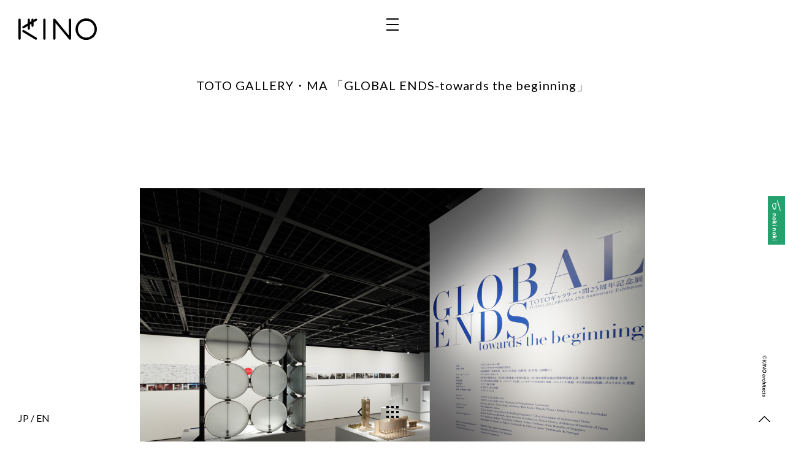

--- FILE ---
content_type: text/html; charset=UTF-8
request_url: https://www.kinoarchitects.com/en/works/8_globalend/
body_size: 2544
content:
<?xml version="1.0" encoding="UTF-8"?><!DOCTYPE html>
<html lang="en">
<head>
<meta charset="utf-8">
<meta http-equiv="X-UA-Compatible" content="IE=edge">
<script type="text/javascript">
if((navigator.userAgent.indexOf('iPhone') > 0) || navigator.userAgent.indexOf('iPod') > 0 || (navigator.userAgent.indexOf('Android') > 0 && navigator.userAgent.indexOf('Mobile') > 0)){
	document.write('<meta name="viewport" content="width=device-width,initial-scale=1.0,shrink-to-fit=no">');
} else {
	document.write('<meta name="viewport" content="width=1200">');
}
</script>
<meta name="robots" content="index,follow">
<meta name="keywords" content="Msahiro Kinoshita,Msahiro Kinoshita Architectural design office,KINO architects,Architecture,Design,Interior,Optimisation,">
<meta name="description" content="KINO architects is a first-class architect office based in Tokyo and Kyoto, centered on architect Masahiro Kinoshita. Based on the concept of &quot;optimizing architecture&quot;, we supervise the design of hotels, nursery schools, apartment houses, offices, showrooms, etc.">
<title>TOTO GALLERY・MA 「GLOBAL ENDS-towards the beginning」 | WORKS | KINO architects</title>
<!-- open graph protocol -->
<meta property="og:title" content="TOTO GALLERY・MA 「GLOBAL ENDS-towards the beginning」 | WORKS | KINO architects">
<meta property="og:type" content="article">
<meta property="og:description"  content="KINO architects is a first-class architect office based in Tokyo and Kyoto, centered on architect Masahiro Kinoshita. Based on the concept of &quot;optimizing architecture&quot;, we supervise the design of hotels, nursery schools, apartment houses, offices, showrooms, etc.">
<meta property="og:url" content="https://www.kinoarchitects.com/en/works/8_globalend/">
<meta property="og:site_name" content="KINO architects">
<meta property="og:image" content="https://www.kinoarchitects.com/wp-content/uploads/2020/02/08_04.jpg">
<meta name="twitter:card" content="summary_large_image">
<!-- icon -->
<link rel="shortcut icon" href="/favicon.ico">
<link rel="apple-touch-icon-precomposed" href="/apple-touch-icon.png">
<!-- CSS -->
<link rel="stylesheet" type="text/css" href="/common/en/css/import.css?240507">
<link rel='stylesheet' href='https://fonts.googleapis.com/css?family=Lato' type='text/css'>
<link rel='stylesheet' href='https://fonts.googleapis.com/css?family=Raleway' type='text/css'>
<link rel="stylesheet" href="https://use.fontawesome.com/releases/v5.2.0/css/all.css" integrity="sha384-hWVjflwFxL6sNzntih27bfxkr27PmbbK/iSvJ+a4+0owXq79v+lsFkW54bOGbiDQ" crossorigin="anonymous">
<!-- Javascript -->
<!--<script type="text/javascript" src="/common/en/js/jquery-1.11.3.min.js"></script>-->
<script src="//ajax.googleapis.com/ajax/libs/jquery/1.12.4/jquery.min.js"></script>
<script async type="text/javascript" src="/common/en/js/scrollsmoothly.js"></script>
<script type="text/javascript" src="/common/en/js/com.js?251003"></script>
<!--[if lt IE 9]>
<script type="text/javascript" src="/common/en/js/html5shiv.js"></script>
<script type="text/javascript" src="/common/en/js/IE9.js"></script>
<![endif]-->
<!-- lang -->
<link rel="alternate" hreflang="en-gb" href="https://www.kinoarchitects.com/en/works/">
<link rel="alternate" hreflang="en-us" href="https://www.kinoarchitects.com/en/works/">
<link rel="alternate" hreflang="en" href="https://www.kinoarchitects.com/en/works/">
<link rel="alternate" hreflang="ja" href="https://www.kinoarchitects.com/works/">
<link rel="alternate" hreflang="x-default" href="https://www.kinoarchitects.com/works/">
</head>
<body id="TOP" class="transition">
<header>
	<h1><a href="/en/"><img src="/common/en/images/h1.svg" alt="KINO"></a></h1>
	<div class="nav_btn"><img src="/common/en/images/nav_btn.png" width="20" height="20" alt="MENU"></div>
	<nav>
		<ul class="a_white">
			<li><a href="/en/">WORKS</a></li>
      <li><a href="/en/office/">ABOUT</a></li>
			<li><a href="/en/profile/">TEAM</a></li>
			<li><a href="/en/awards/">AWARDS</a></li>
			<li><a href="/en/activity/">NEWS</a></li>
			<!-- <li><a href="/recruit/">RECRUIT</a></li> -->
      <li><a href="/en/contact/">CONTACT</a></li>
			<li class="nav_fb"><a href="https://www.facebook.com/kinoarchitects/" target="_blank"><i class="fab fa-facebook mr10"></i>facebook</a></li>
			<li class="nav_fb"><a href="https://www.instagram.com/kino_architects/" target="_blank"><i class="fab fa-instagram mr10"></i>Instagram</a></li>
      <li class="nav_nokinoki"><a href="https://noki-noki.jp/" target="_blank"><img src="/common/images/logo2_nokinoki.svg" alt="nokinoki">nokinoki</a></li>
      <li class="btn"><a href="/common/KINOarchitects_portfolio.pdf" target="_blank">PORTFOLIO download</a></li>
    </ul>
	</nav>
	<div class="lang">
		<a href="/works/8_globalend/">JP</a> / <a href="/en/works/8_globalend/">EN</a>
	</div>
</header>
<section>
<div class="inner">
	<div class="works_detail">
		<h2>TOTO GALLERY・MA 「GLOBAL ENDS-towards the beginning」</h2>
		<div class="works_text">
				</div>
        		<ul>
            			<li>
				<picture>
					<source media="(max-width: 812px)" srcset="https://www.kinoarchitects.com/wp-content/uploads/2020/02/08_01-800x538.jpg">
					<img src="https://www.kinoarchitects.com/wp-content/uploads/2020/02/08_01.jpg">
				</picture>
			</li>
            			<li>
				<picture>
					<source media="(max-width: 812px)" srcset="https://www.kinoarchitects.com/wp-content/uploads/2020/02/08_02-800x531.jpg">
					<img src="https://www.kinoarchitects.com/wp-content/uploads/2020/02/08_02.jpg">
				</picture>
			</li>
            			<li>
				<picture>
					<source media="(max-width: 812px)" srcset="https://www.kinoarchitects.com/wp-content/uploads/2020/02/08_03-800x403.jpg">
					<img src="https://www.kinoarchitects.com/wp-content/uploads/2020/02/08_03.jpg">
				</picture>
			</li>
            			<li>
				<picture>
					<source media="(max-width: 812px)" srcset="https://www.kinoarchitects.com/wp-content/uploads/2020/02/08_04-800x533.jpg">
					<img src="https://www.kinoarchitects.com/wp-content/uploads/2020/02/08_04.jpg">
				</picture>
			</li>
            			<li>
				<picture>
					<source media="(max-width: 812px)" srcset="https://www.kinoarchitects.com/wp-content/uploads/2020/02/08_05-800x533.jpg">
					<img src="https://www.kinoarchitects.com/wp-content/uploads/2020/02/08_05.jpg">
				</picture>
			</li>
            			<li>
				<picture>
					<source media="(max-width: 812px)" srcset="https://www.kinoarchitects.com/wp-content/uploads/2020/02/08_06-800x539.jpg">
					<img src="https://www.kinoarchitects.com/wp-content/uploads/2020/02/08_06.jpg">
				</picture>
			</li>
            		</ul>
        		<div class="works_spec">
			<dl>
								<dt>location</dt><dd>Tokyo, Japan</dd>				<dt>principal use</dt><dd>exhibition</dd>																																												<dt>total floor area</dt><dd>166.63㎡+100.62㎡(garden)</dd>												<dt>completion</dt><dd>November, 2010</dd>												<dt>photo</dt><dd>Nacása & Partners Inc.</dd>        							</dl>
		</div>
	</div>
	<div class="works_link">
		<div class="prev"><a href="https://www.kinoarchitects.com/en/works/25_tange/" rel="next"><img src="/common/images/arrow_left.svg"></a></div>
		<div class="back_btn"><a href="/"><img src="/common/images/back_btn.png" alt="WORKS一覧に戻る" /></a></div>
		<div class="next"></div>
	</div>
</div><!-- /inner -->
</section>

<footer>
<div class="inner">
  <div class="nokinoki"><a href="https://noki-noki.jp/" target="_blank"><img src="/common/images/logo_nokinoki_rotate.svg" alt="nokinoki"></a></div>
	<div class="pagetop"><a href="#TOP"><img src="/common/images/pagetop.png" width="19" height="10" alt="pagetop"></a></div>
	<div class="copyright"><img src="/common/images/copyright.png" width="7" height="68" alt="©KINO ARCHITECTS"></div>
</div><!-- /inner -->
</footer>

<script>
  (function(i,s,o,g,r,a,m){i['GoogleAnalyticsObject']=r;i[r]=i[r]||function(){
  (i[r].q=i[r].q||[]).push(arguments)},i[r].l=1*new Date();a=s.createElement(o),
  m=s.getElementsByTagName(o)[0];a.async=1;a.src=g;m.parentNode.insertBefore(a,m)
  })(window,document,'script','//www.google-analytics.com/analytics.js','ga');

  ga('create', 'UA-71364566-1', 'auto');
  ga('send', 'pageview');

</script>
</body>
</html>


--- FILE ---
content_type: text/css
request_url: https://www.kinoarchitects.com/common/en/css/import.css?240507
body_size: 156
content:
@charset "utf-8";

@import url("html5-doctor-reset-stylesheet.min.css");
@import url("cssreset.css");
@import url("cssfonts.css");
@import url("utility.css");

@import url("com.css?ts240507");
@import url("responsive.css?ts240507") screen and (max-width: 812px);



--- FILE ---
content_type: text/css
request_url: https://www.kinoarchitects.com/common/en/css/com.css?ts240507
body_size: 5701
content:
@charset 'utf-8';


/* ------------------------------------------------------------ LINK ------------------------------------------------------------ */

a {
	-webkit-transition: 0.3s;
	-moz-transition: 0.3s;
	-ms-transition: 0.3s;
	transition: 0.3s;
}

a:link,
a:visited { color:#000; text-decoration:none; }
a:hover,
a:active { color:#ccc; text-decoration:none; }

.a_white a:link,
.a_white a:visited { color:#fff; text-decoration:none; }
.a_white a:hover,
.a_white a:active { color:#ccc; text-decoration:none; }


/* ------------------------------------------------------------ COMMON ------------------------------------------------------------ */

html {
	font-size: 62.5%;
}

body {
	width:100%;
	line-height:1.8;
	color:#000;
    font-size: 1.6rem; /* 初期値16px */
	font-family: 'Lato','メイリオ','meirio', sans-serif;
}

/* ページ遷移のトランジション */

body::after {
	content: '';
	position: fixed;
	top: 0;
	left: 0;
	width: 100%;
	height: 100%;
	background-color:#fff;
	z-index: 99999;
	pointer-events: none;
	opacity: 0;
	-webkit-transition: opacity .8s ease;
	transition: opacity .8s ease;
}

body.transition::after {
	opacity: 1;
}

/* ボーダーボックス */

* {
	box-sizing: border-box;
    -moz-box-sizing: border-box;
    -webkit-box-sizing: border-box;
    -ms-box-sizing: border-box;
    -o-box-sizing: border-box;
}

/* 基本 */

.inner {
	width: 90%;
	margin:0 auto;
	position: relative;
	min-height:1px;
	zoom:1;
	clear:both;
}

.inner:after {
	content:".";
	display:block;
	clear:both;
	height:0px;
	visibility:hidden;
	font-size:0px;
}

/* header */

header {
	min-height:1px;
	zoom:1;
	clear:both;
}

header:after {
	content:".";
	display:block;
	clear:both;
	height:0px;
	visibility:hidden;
	font-size:0px;
}

h1 {
	position: fixed;
	left: 30px;
	top: 30px;
	z-index: 999;
  width: 10%;
  max-width: 180px;
  min-width: 120px;
}

h1.pointer-event-none {
	pointer-events: none;
}

h1 a img {
  display: block;
  width: 100%;
  height: auto;
	-webkit-transition: 0.3s;
	-moz-transition: 0.3s;
	-ms-transition: 0.3s;
	transition: 0.3s;
}

h1 a:hover img {
	opacity: 0.4;
}

.nav_btn {
	cursor: pointer;
	position: fixed;
	top: 30px;
	left: 50%;
	margin: 0 0 0 -10px;
	z-index: 999;
}

.nav_btn img {
	-webkit-transition: 0.3s;
	-moz-transition: 0.3s;
	-ms-transition: 0.3s;
	transition: 0.3s;
}

.nav_btn:hover img {
	opacity: 0.4;
}

@keyframes nav_bg {
  0% { background-color: rgba(210,210,210,0.95); }
  33% { background-color: rgba(96,93,91,0.95); }
  66% { background-color: rgba(181,186,198,0.95); }
  100% { background-color: rgba(210,210,210,0.95); }
}

@-webkit-keyframes nav_bg {
	0% { background-color: rgba(210,210,210,0.95); }
	33% { background-color: rgba(96,93,91,0.95); }
	66% { background-color: rgba(181,186,198,0.95); }
	100% { background-color: rgba(210,210,210,0.95); }
}

nav {
	/* display: none; */
	width:100%;
	height: 100%;
	position: fixed;
	top: 0;
	left: 0;
	z-index: 990;
	font-size: 1.8rem;
	background-color: rgba(210,210,210,0.95);
	animation: nav_bg 10s infinite;
	-webkit-animation: nav_bg 10s infinite;
	overflow: hidden;

	-webkit-transform: translate3d(0, -100%, 0);
	transform: translate3d(0, -100%, 0);
	-webkit-transition: 0.6s;
	-moz-transition: 0.6s;
	-ms-transition: 0.6s;
	transition: 0.6s;

	/* GPUアクセラレーション */
	will-change: transform;
}

nav.slideDown {
	-webkit-transform: translate3d(0, 0, 0);
	transform: translate3d(0, 0, 0);
}

nav ul {
	position: absolute;
	text-align: center;
	z-index: 999;
	top:50%;
	left: 50%;
	-webkit-transform:translate(-50%, -50%);
	transform:translate(-50%, -50%);
}

nav ul li {
	margin: 0 0 20px;
	font-size: 2.4rem;
	letter-spacing: 0.2px;
	font-family: 'Raleway', sans-serif;
}

nav ul li:nth-child(7) {
	margin: 35px 0 0;
	font-size: 1.8rem;
}

nav ul li:nth-child(8) {
	margin: 20px 0 0;
	font-size: 1.8rem;
}

nav ul li.nav_nokinoki {
	margin: 20px 0 0;
  font-size: 1.7rem;
}
nav ul li.nav_nokinoki a {
  display: flex;
  justify-content: center;
  align-items: center;
}
nav ul li.nav_nokinoki a img {
  width: 20px;
  height: auto;
  margin: 0 10px 0 0;
}

nav ul li.btn {
    margin: 35px 0 0;
    font-size: 1.5rem;
    text-align: center;
    border: 1px solid #fff;
}

nav ul li.btn a {
    display: block;
    padding: 0.5em 1em;
}

nav ul li.btn a:link,
nav ul li.btn a:visited { color:#fff; text-decoration:none; }
nav ul li.btn a:hover,
nav ul li.btn a:active { color:#aaa; text-decoration:none; background-color: #fff; }

@media screen and (orientation: landscape) {
	/* 横置き(横長)の場合 */
	nav ul li {
        line-height: 1.2;
        font-size: 2.4rem;
	}
}

/* 言語切り替え */

.lang {
	position: fixed;
	left: 30px;
	bottom: 30px;
	z-index: 999;
	line-height: 1;
}


/* コンテンツ */

section {
	width:100%;
	margin: 100px auto 0 auto;
	min-height:1px;
	zoom:1;
	clear:both;
}

section:after {
	content:".";
	display:block;
	clear:both;
	height:0px;
	visibility:hidden;
	font-size:0px;
}


/* footer */

footer .copyright {
	position: fixed;
	bottom:65px;
	right:30px;
	z-index: 999;
}

footer .pagetop {
	position: fixed;
	bottom:24px;
	right:24px;
	z-index: 999;
}

footer .pagetop img {
	-webkit-transition: 0.3s;
	-moz-transition: 0.3s;
	-ms-transition: 0.3s;
	transition: 0.3s;
}

footer .pagetop:hover img {
	opacity: 0.4;
}

footer .nokinoki {
	position: fixed;
	bottom:calc(50% - 39px);
	right:0;
	z-index: 999;
  background-color: #25a16d;
}
footer .nokinoki a {
  width: 100%;
  height: 100%;
  display: flex;
  justify-content: center;
  align-items: center;
  padding: 7px;
}
footer .nokinoki a img {
	width: 14px;
  height: auto;
  transition: 0.3s;
}

footer .nokinoki a:hover img {
  opacity: 0.6;
}

/* ------------------------------------------------------------ TOPPAGE ------------------------------------------------------------ */

/* ヘッドラインニュース */

.headline {
    text-align: center;
    font-size: 14px;
    margin: 0 auto 30px;
}

/* 絞り込みボタン */

.works_nav_btn {
	position: fixed;
	top: 50%;
	left: 34px;
	margin: -10px 0 0 0;
	z-index: 891;
	cursor: pointer;
}

.works_nav_btn:before {
	content: "";
	display: block;
	width: 20px;
	height: 20px;
	background: url(../images/works_nav_btn.png) no-repeat center center;
	background-size: contain;
	-webkit-transition: 0.3s;
	-moz-transition: 0.3s;
	-ms-transition: 0.3s;
	transition: 0.3s;
}

.works_nav_btn.close:before {
	background-image: url(../images/works_nav_close.png);
}

.works_nav_btn:hover:before {
	opacity: 0.4;
}

.works_nav_btn small {
	display: inline-block;
	font-size: 1.2rem;
	letter-spacing: 0.2px;
	font-family: 'Raleway', sans-serif;

	-webkit-transform:rotate(90deg);
	transform:rotate(90deg);
	-webkit-transform-origin:left top;
	transform-origin:left top;
	position: relative;
	top:10px;
	left:15px;
	-webkit-transition: 0.3s;
	-moz-transition: 0.3s;
	-ms-transition: 0.3s;
	transition: 0.3s;
}

.works_nav_btn:hover small {
	color: #999;
}

/* 絞り込み */

.works_nav {
	/* display: none; */
	width: 480px;
	max-width: 100%;
	height: 100%;
	position: fixed;
	top: 0;
	left: 0;
	z-index: 890;
	background-color: rgba(255,255,255,0.95);
	padding: 0 42px 0 88px;
	overflow: hidden;
	-webkit-transform: translate3d(-100%, 0, 0);
	transform: translate3d(-100%, 0, 0);
	-webkit-transition: 0.8s;
	-moz-transition: 0.8s;
	-ms-transition: 0.8s;
	transition: 0.8s;

	/* GPUアクセラレーション */
	will-change: transform;
}

.works_nav.slideIn {
	-webkit-transform: none;
	transform: none;
}

.works_nav > div {
	position: absolute;
	top:50%;
	-webkit-transform:translateY(-50%);
	transform:translateY(-50%);
	font-size: 0;
}

.works_nav > div > div {
	display: inline-block;
	width: 140px;
	vertical-align: top;
}

.works_nav > div > div:nth-of-type(2) {
	width: 180px;
	margin: 0 0 0 30px;
}

.works_nav > div > div strong {
	display: block;
	margin: 0 auto 10px;
	font-size: 1.2rem;
	font-weight: bold;
	letter-spacing: 0.1em;
}

.works_nav ul li {
	display: block;
	vertical-align: top;
	cursor: pointer;
	font-size: 2rem;
	letter-spacing: 0.2px;
	font-family: 'Raleway', sans-serif;
	margin: 0;
	padding: 0 0 0 5px;
	-webkit-transition: 0.3s;
	-moz-transition: 0.3s;
	-ms-transition: 0.3s;
	transition: 0.3s;
}

.works_nav ul li:nth-of-type(6) {
	margin: 0 0 15px;
}

.works_nav ul li:nth-of-type(n+7) {
	font-size: 1.5rem;
	margin: 0 0 5px;
}

.works_nav ul li:hover {
	color: #999;
}

.works_nav ul li.filterNow {
	background-color: rgba(210,210,210,0.95);
	animation: nav_bg 10s infinite;
	-webkit-animation: nav_bg 10s infinite;
	color: #fff;
}

/* worksリスト */

.works_list {
	margin: 0 auto 60px;
}

.works_list li {
	display: block;
	width:320px;
	height: 320px;
	float: left;
	margin: 5px;
	padding: 0;
	line-height: 0;
	overflow: hidden;
	background-color: transparent;
/*
	background-image: radial-gradient(circle, #ddd 10%, transparent 11%);
	background-size: 5px 5px;
*/
	position: relative;
	margin: 10px;
}

.works_list li.x2 {
	width:660px;
	height:660px;
}

.works_list li.x3 {
	width:1000px;
	height:1000px;
}

.works_list li.nodisp {
	display: none !important;
}

@keyframes list_bg {
	0% { background-color: rgba(210,210,210,0.95); }
	50% { background-color: rgba(80,80,80,0.95); }
	100% { background-color: rgba(210,210,210,0.95); }
}

@-webkit-keyframes list_bg {
	0% { background-color: rgba(210,210,210,0.95); }
	50% { background-color: rgba(80,80,80,0.95); }
	100% { background-color: rgba(210,210,210,0.95); }
}

.works_list li a {
	display:block;
	width: 100%;
	height: 100%;
}

.works_list li a img {
	display: block;
	position: absolute;
	top: 0;
	right: 0;
	bottom: 0;
	left: 0;
	margin: auto;
	width: 100%;
	height: auto;
	opacity: 1;
	-webkit-transition: 0.5s;
	-moz-transition: 0.5s;
	-ms-transition: 0.5s;
	transition: 0.5s;
}

.works_list li a img.yoko {
	width: 100%;
	height: auto;
	padding: 15px;
}

.works_list li a img.tate {
	width: auto;
	height: 100%;
	padding: 15px;
}

.works_list li a:hover img {
	opacity: 0.5;
	-webkit-transform: scale(1.1,1.1);
	-moz-transform: scale(1.1,1.1);
	-ms-transform: scale(1.1,1.1);
	transform: scale(1.1,1.1);
}

.works_list li a p {
	position: relative;
	display:block;
	width: 100%;
	height: 100%;
	opacity: 0;
	-webkit-animation: list_bg 3s infinite;
	animation: list_bg 3s infinite;
	-webkit-transition: 0.2s;
	-moz-transition: 0.2s;
	-ms-transition: 0.2s;
	transition: 0.2s;
}

.works_list li a:hover p {
	opacity: 1;
}

.works_list li p em {
	display:inline-block;
	width: 100%;
	padding: 0 5%;
	margin: 0 auto;
	position:absolute;
	top: 50%;
	left: 0;
	z-index:999;
	-webkit-transform: translateY(-50%);
	transform: translateY(-50%);
	color:#fff;
	font-size: 1.3rem;
	line-height: 1.4;
	text-align:center;
}

/* RENT */

.works_list li.rent a::before {
    width: 80px;
    height: 80px;
    line-height: 80px;
    -webkit-border-radius: 50%;
    border-radius: 50%;
    content: "RENT";
    display: inline-block;
    background-color: #F86B18;
    color: #fff;
    font-size: 2rem;
    text-align: center;
    font-weight: bold;
    font-family: 'Lato','メイリオ','meirio', sans-serif;
    position: absolute;
    top: 5%;
    left: 0;
    z-index: 2;
}

.works_list li.rent.sold a::before {
    content: "SOLD";
}

/* SALE */

.works_list li.sale a::before {
    width: 80px;
    height: 80px;
    line-height: 80px;
    -webkit-border-radius: 50%;
    border-radius: 50%;
    content: "SALE";
    display: inline-block;
    background-color: #5cd646;
    color: #fff;
    font-size: 2rem;
    text-align: center;
    font-weight: bold;
    font-family: 'Lato','メイリオ','meirio', sans-serif;
    position: absolute;
    top: 5%;
    left: 0;
    z-index: 2;
}

/* moreボタン */

.more_btn {
	width: 30px;
	display: block;
	margin: 0 auto 60px;
	text-align: center;
	font-size: 1rem;
	cursor: pointer;
	-webkit-transition: 0.3s;
	-moz-transition: 0.3s;
	-ms-transition: 0.3s;
	transition: 0.3s;
}

.more_btn:hover {
	opacity: 0.4;
}

.more_btn em {
	display: block;
}

.more_btn img {
	display: block;
	width: 20px;
	height: auto;
	margin: 0 auto;
}


/* ------------------------------------------------------------ works詳細 ------------------------------------------------------------ */

.works_detail h2 {
	font-size: 2rem;
	text-align: center;
	padding: 20px 0 0;
	letter-spacing: 0.05em;
}

/* RENT */

body.rent .works_detail h2::before {
    content: "RENT";
    display: inline-block;
    vertical-align: top;
    margin-right: 0.5em;
    background-color: #F86B18;
    color: #fff;
    font-size: 2rem;
    text-align: center;
    font-weight: bold;
    font-family: 'Lato','メイリオ','meirio', sans-serif;
    padding: 0 0.7em;
}

body.rent.sold .works_detail h2::before {
    content: "SOLD";
}

/* SALE */

body.sale .works_detail h2::before {
    content: "SALE";
    display: inline-block;
    vertical-align: top;
    margin-right: 0.5em;
    background-color: #5cd646;
    color: #fff;
    font-size: 2rem;
    text-align: center;
    font-weight: bold;
    font-family: 'Lato','メイリオ','meirio', sans-serif;
    padding: 0 0.7em;
}

.works_detail h2 em {
	font-size: 1.1rem;
	display: block;
	color: #6e6e6e;
}

.works_detail ul {
	min-height:1px;
	zoom:1;
	clear:both;
}

.works_detail:after {
	content:".";
	display:block;
	clear:both;
	height:0px;
	visibility:hidden;
	font-size:0px;
}

.works_detail ul li {
	width: 100%;
	max-width: 100%;
	height: auto;
	margin: 0 auto 100px;
	text-align: center;
}

.works_detail ul li p {
	font-size: 1.1rem;
}

.works_detail ul li img {
	width: 100%;
	height: auto;
}

.works_text {
	position: relative;
	max-width: 700px;
	width: 100%;
	padding: 0 0 60px;
	margin: 50px auto 40px;
	font-size: 1.4rem;
	line-height: 2;
}

.works_text_btn {
	position: absolute;
	bottom: 0;
	left: 50%;
	width: 30px;
	display: block;
	margin: 0 0 0 -15px;
	text-align: center;
	font-size: 1rem;
	line-height: 1;
	cursor: pointer;
	-webkit-transition: 0.3s;
	-moz-transition: 0.3s;
	-ms-transition: 0.3s;
	transition: 0.3s;
}

.works_text_btn img {
	display: block;
	width: 20px;
	height: auto;
	margin: 0 auto 5px;
}

.works_text_btn:hover {
	opacity: 0.4;
}

.works_text_box {
	position: relative;
	overflow: hidden;
}
.works_text_box:before {
	display: block;
	position: absolute;
	bottom: 0;
	left: 0;
	content: "";
	width: 100%;
	height: 40px;
	background: -webkit-linear-gradient(top, rgba(255,255,255,0) 0%, rgba(255,255,255,0.9) 50%, rgba(255,255,255,0.9) 50%, #fff 100%);
	background: linear-gradient(top, rgba(255,255,255,0) 0%, rgba(255,255,255,0.9) 50%, rgba(255,255,255,0.9) 50%, #fff 100%);
	opacity: 1;
	-webkit-transition: 1s;
	transition: 1s;
}

.works_text_box.hide {
	height: 80px;
}

.works_text_box.show:before {
	opacity: 0;
  z-index: -1;
}
.works_text_box a {
  display: block;
  margin: 1em auto;
}
.works_spec {
	font-size: 1.3rem;
	margin: 90px auto 100px;
}

.works_spec dl {
	margin: 0 auto;
	clear: both;
	min-height:1px;
	zoom:1;
}

.works_spec dl:after {
	content:".";
	display:block;
	clear:both;
	height:0px;
	visibility:hidden;
	font-size:0px;
}

.works_spec dl dt {
	float: left;
	clear: both;
	width: 90px;
	margin: 0 20px 5px 0;
	line-height: 1.4;
	color: #6e6e6e;
}

.works_spec dl dd {
	float: left;
    width: calc(100% - 110px);
	margin: 0 0 5px 0;
}

/* リンク */

.works_link {
	position: fixed;
	bottom:30px;
	left: 50%;
	-webkit-transform: translate(-50%, 0);
	transform: translate(-50%, 0);
	z-index: 998;
	text-align: center;
}

.works_link > div {
	display: inline-block;
	width: 20px;
	height: auto;
}

.works_link > div.back_btn {
	margin: 0 30px;
}

.works_link > div img {
	width: 100%;
	height: 100%;
	-webkit-transition: 0.3s;
	-moz-transition: 0.3s;
	-ms-transition: 0.3s;
	transition: 0.3s;
}

.works_link > div:hover img {
	opacity: 0.4;
}

/* RENT */

.works_rent {
    margin: 0 auto 150px;
}

body.rent.sold .works_rent {
    display: none;
}

.works_rent .form_btn {
    display: block;
    width: 50%;
    height: 60px;
    line-height: 60px;
    margin: 0 auto;
    text-align: center;
    font-size: 1.8rem;
    color: #fff;
    background: #333;
    -webkit-transition: 0.3s;
    -moz-transition: 0.3s;
    -ms-transition: 0.3s;
    transition: 0.3s;
}

.works_rent .form_btn:hover {
    opacity: 0.4;
}

.works_rent .form_btn a {
    display: block;
    width: 100%;
    height: 100%;
    color: #fff;
}



/* ------------------------------------------------------------ SECONDPAGE ------------------------------------------------------------ */


/*--------------------------------
	TEAM / AWARDS
--------------------------------*/

.inner.profile {
	max-width: 990px;
	text-align: center;
}

.profile a:link,
.profile a:visited { color:#000; text-decoration:none; }
.profile a:hover,
.profile a:active { color:#ccc; text-decoration:none; }

.profile h2 {
	text-align: center;
	font-size: 2rem;
	margin: 0 0 80px;
	letter-spacing: 1px;
	font-family: 'Raleway', sans-serif;
}

.profile ul {
	font-size: 1.3rem;
}

.profile p {
	font-size: 1.3rem;
	clear: both;
	padding: 20px 0 0;
}

.profile p.ex {
	font-size: 1rem;
	color: #666;
	padding: 0;
}

.profile h3 {
	font-weight: bold;
	margin: 0 0 20px;
	letter-spacing: 0.1em;
	font-size: 1.7rem;
}

.profile h3 + img {
	width: 100%;
	max-width: 400px;
	height: auto;
}

.profile h4 {
	font-size: 1.6rem;
	font-weight: bold;
	margin: 0 0 30px;
	letter-spacing: 0.1em;
}

.profile h3 span,
.profile h4 span {
	display: inline-block;
	margin: 0 0 0 15px;
	font-size: 1.1rem;
	color: #6e6e6e;
}

.profile dl {
	display: inline-block;
	text-align: left;
	font-size: 1.3rem;
	min-height:1px;
	zoom:1;
	clear:both;
}

.profile dl:after {
	content:".";
	display:block;
	clear:both;
	height:0px;
	visibility:hidden;
	font-size:0px;
}

.profile dl dt {
	float: left;
	clear: left;
	width: 60px;
	margin: 0 0 10px;
	line-height: 1.3;
	font-size: 1.2rem;
}

.profile dl dd {
	float: left;
	max-width: calc(100% - 60px);
	margin: 0 0 10px;
	line-height: 1.6;
}

.profile dl dd div {
	display: block;
	margin: 0 auto 10px;
}

.profile dl dd div:last-of-type {
	margin: 0;
}

.prof_keireki,
.prof_activity,
.prof_award,
.prof_history {
	min-height:1px;
	zoom:1;
	clear:both;
}

.prof_keireki:after,
.prof_award:after,
.prof_activity:after,
.prof_history:after {
	content:".";
	display:block;
	clear:both;
	height:0px;
	visibility:hidden;
	font-size:0px;
}

.prof_keireki {
	margin: 52px auto 30px;
}

.prof_activity,
.prof_award,
.prof_history {
	margin: 0 auto 90px;
}

/* team */
.prof_wrap {
	margin: 0 auto 100px;
	text-align: left;
	min-height:1px;
	zoom:1;
	clear:both;
}

.prof_wrap:after {
	content:".";
	display:block;
	clear:both;
	height:0px;
	visibility:hidden;
	font-size:0px;
}

.prof_wrap .prof_left {
	float: left;
	width: 47.5%;
}

.prof_wrap .prof_right {
	float: right;
	width: 47.5%;
}

/* activity */

.profile .prof_activity dl dt {
	width: auto;
	margin: 0 0 15px;
	width: 150px;
}

.profile .prof_activity dl dt span {
	margin: 0 0 0 20px;
}

.profile .prof_activity dl dd {
	max-width: calc(100% - 150px);
	margin: 0 0 15px 0;
}

.profile .prof_activity dl dd a.downloadBtn {
    display: block;
    width: 75px;
    height: 30px;
    line-height: 28px;
    margin: 8px auto 0 0;
    font-size: 1.2rem;
    text-align: center;
    border: 1px solid #333;
}

.profile .prof_activity dl dd a.downloadBtn:link,
.profile .prof_activity dl dd a.downloadBtn:visited { color:#333; text-decoration:none; }
.profile .prof_activity dl dd a.downloadBtn:hover,
.profile .prof_activity dl dd a.downloadBtn:active { color:#fff; text-decoration:none; background-color: #333; }


/*--------------------------------
	OFFICE
--------------------------------*/

.inner.office {
	max-width: 700px;
}

.office {
	letter-spacing: 0.05em;
	font-size: 1.3rem;
	text-align: center;
}

.office h2 {
	text-align: center;
	font-size: 2rem;
	margin: 0 0 80px;
	letter-spacing: 1px;
	font-family: 'Raleway', sans-serif;
}

.office h3 {
	font-size: 1.5rem;
	letter-spacing: 0.1em;
	margin: 0 0 60px;
}

.office h3 br {
	display: none;
}

.office dl {
	display: inline-block;
	margin: 0 auto 50px;
	text-align: left;
	min-height:1px;
	zoom:1;
	clear: both;
}

.office dl:after {
	content:".";
	display:block;
	clear:both;
	height:0px;
	visibility:hidden;
	font-size:0px;
}

.office dt {
	float: left;
	clear: left;
	width: 180px;
	margin: 0 0 20px 0;
	font-size: 1.2rem;
}

.office dd {
	float: left;
	margin: 0 0 20px;
}

.office dd em {
	display: block;
	margin: 0 auto 7px;
}

.office dd div:nth-of-type(1) {
	margin: 0 auto 30px;
}

.office > div {
	margin: 0 auto 120px;
	font-size: 1.5rem;
}


/* テキスト開閉 */

.office_text {
    position: relative;
    width: 100%;
    padding: 0 0 30px;
    margin: 50px auto !important;
    line-height: 2;
}

/*
.office_text_btn {
    position: absolute;
    bottom: 0;
    left: 50%;
    width: 30px;
    display: block;
    margin: 0 0 0 -15px;
    text-align: center;
    font-size: 1rem;
    line-height: 1;
    cursor: pointer;
    -webkit-transition: 0.3s;
    -moz-transition: 0.3s;
    -ms-transition: 0.3s;
    transition: 0.3s;
}

.office_text_btn img {
    display: block;
    width: 20px;
    height: auto;
    margin: 0 auto 5px;
}

.office_text_btn:hover {
    opacity: 0.4;
}
*/

.office_text_box {
    position: relative;
    overflow: hidden;
    font-size: 1.4rem;
    text-align: justify;
}

/*
.office_text_box:before {
    display: block;
    position: absolute;
    bottom: 0;
    left: 0;
    content: "";
    width: 100%;
    height: 40px;
    background: -webkit-linear-gradient(top, rgba(255,255,255,0) 0%, rgba(255,255,255,0.9) 50%, rgba(255,255,255,0.9) 50%, #fff 100%);
    background: linear-gradient(top, rgba(255,255,255,0) 0%, rgba(255,255,255,0.9) 50%, rgba(255,255,255,0.9) 50%, #fff 100%);
    opacity: 1;
    -webkit-transition: 1s;
    transition: 1s;
}

.office_text_box.hide {
    height: 80px;
}

.office_text_box.show:before {
    opacity: 0;
}
*/

.office_text_box p + p {
    margin-top: 2em;
}

.office_text_box p.signature {
    text-align: right;
}

.office_text_box p.ex {
    font-size: 1rem;
    color: #666;
    padding: 0;
    margin: 0;
}

.office_text_box p img {
    width: 100%;
    height: auto;
}

/* 電話番号リンクの無効化 */

a.a_tel {
	pointer-events: none;
}

a.a_tel:link,
a.a_tel:visited { color:#000; text-decoration:none; }
a.a_tel:hover,
a.a_tel:active { color:#000; text-decoration:none; }

/* ダウンロードボタン */

.office_text_box div.btn {
    display: block;
    width: 50%;
    min-width: 400px;
    height: 60px;
    line-height: 58px;
    margin: 50px auto 0;
    font-size: 1.5rem;
    text-align: center;
    border: 1px solid #333;
}

.office_text_box div.btn a {
    display: block;
    width: 100%;
    height: 100%;
}

.office_text_box div.btn a:link,
.office_text_box div.btn a:visited { color:#333; text-decoration:none; }
.office_text_box div.btn a:hover,
.office_text_box div.btn a:active { color:#fff; text-decoration:none; background-color: #333; }

/*--------------------------------
    CONTACT
--------------------------------*/

.inner.contact {
    max-width: 500px;
}

.contact {
    letter-spacing: 0.05em;
    font-size: 1.5rem;
    text-align: left;
}

.contact h2 {
    text-align: center;
    font-size: 2rem;
    margin: 0 0 80px;
    letter-spacing: 1px;
    font-family: 'Raleway', sans-serif;
}

.contact > div {
    margin: 0 auto 60px;
}

.contact > div div {
    margin: 0 auto 30px;
    font-size: 1.3rem;
}

.contact > div div em {
    display: block;
    margin: 0 auto 7px;
}

.contact > ul {
    margin: 0 auto 90px;
}

.contact > ul li {
    margin: 0 auto 7px;
}


/*--------------------------------
	RECRUIT
--------------------------------*/

.recruit h2 {
	text-align: center;
	font-size: 2rem;
	margin: 0 0 30px;
	letter-spacing: 1px;
	font-family: 'Raleway', sans-serif;
}

.recruit dl {
	margin: 0 0 30px;
	font-size: 1.3rem;
}

.recruit dl dt {
	float: left;
	clear: left;
	width: 100px;
	margin: 0 0 30px;
}

.recruit dl dd {
	margin: 0 0 30px 110px;
}



/* ------------------------------------------------------------ ETC ------------------------------------------------------------ */

#PosiEx {
	position:absolute;
	background:#ff0;
}

.arrows {
	padding:20px 0;
	background:#ccc;
}

.arrow1_b {
	padding:0 0 0 10px;
	background:url(../images/arrow1_b.png) left no-repeat;
	font-size:1.1rem;
}

.arrow1_w {
	padding:0 0 0 10px;
	background:url(../images/arrow1_w.png) left no-repeat;
	font-size:1.1rem;
}

.arrow2_b {
	padding:0 0 0 10px;
	background:url(../images/arrow2_b.png) left no-repeat;
	font-size:1.1rem;
}

.arrow2_w {
	padding:0 0 0 10px;
	background:url(../images/arrow2_w.png) left no-repeat;
	font-size:1.1rem;
}



/*--------------------------------
	FontAwesome
--------------------------------*/

i {
	font-style: normal;
	font-family: 'FontAwesome';
}

/*
IE8以下の場合metaにハックでstyle追記
contsnts内部にバックスラッシュを一つ追加
style.cssとresponsive.cssをimportの外に移動させる
<!--[if lt IE 9]>
<style type="text/css">
	.fa-envelope-o:before {
	  content: "\\f003";
	}
</style>
<![endif]-->
*/


/*--------------------------------
	vendor prefix
--------------------------------*/

.backgroundSize {
	background-size: auto auto;
	-webkit-background-size: auto auto;
}

.box-sizing {
	box-sizing: border-box;
    -moz-box-sizing: border-box;
    -webkit-box-sizing: border-box;
    -ms-box-sizing: border-box;
    -o-box-sizing: border-box;
}


/*--------------------------------
	CSS3
--------------------------------*/

.round {
	border-radius: 5px; /* CSS3 */
	behavior: url(ie-css3.htc);  /* for less than IE8 */
	-moz-border-radius: 5px; /* Firefox */
	-webkit-border-radius: 5px; /* Safari and Chrome */
}

.shadow {
	box-shadow: 3px 3px 5px 0px #999; /* CSS3 */
	behavior: url(ie-css3.htc);   /* for less than IE8 */
	-moz-box-shadow: 3px 3px 5px 0px #999; /* Firefox */
	-webkit-box-shadow: 3px 3px 5px 0px #999; /* Safari and Chrome */
}


/*--------------------------------
	Hack
--------------------------------*/

/* IE6 hack */
*html {
}

/* IE7 hack */
*:first-child+html{
}

/* IE7,8 hack */
.XXX { example/*\**/: 000px\9; }

/* opera10later hack */
@media not screen and (1) { /* opera10以上 ハック */
	.example {
		style:000px;
	}
}

/* safari hack */
@media screen and (-webkit-min-device-pixel-ratio:0) {
	.example {
		style:000px;
	}
}


/*--------------------------------
	Print
--------------------------------*/

@media print {
}


--- FILE ---
content_type: text/css
request_url: https://www.kinoarchitects.com/common/en/css/responsive.css?ts240507
body_size: 1968
content:
@charset 'utf-8';

/* ------------------------------------------------------------ LINK ------------------------------------------------------------ */

a {
	-webkit-transition: 0.4s;
	-moz-transition: 0.4s;
	-ms-transition: 0.4s;
	transition: 0.4s;
}

a:link,
a:visited { color:#000; text-decoration:none; }
a:hover,
a:active { color:#000; text-decoration:none; }

.a_white a:link,
.a_white a:visited { color:#fff; text-decoration:none; }
.a_white a:hover,
.a_white a:active { color:#fff; text-decoration:none; }


/* ------------------------------------------------------------ COMMON ------------------------------------------------------------ */

body {
	-webkit-text-size-adjust: 100%;
}

.inner {
	width: 80%;
}

/* header */

h1 {
	left: 10px;
	top: 10px;
  width: 80px;
  max-width: none;
  min-width: 0;
}

h1 a:hover img {
	opacity: 1;
}

.nav_btn {
	top: 10px;
	left: auto;
	right: 10px;
	margin: 0;
}

.nav_btn:hover img {
	opacity: 1;
}

nav ul {
    width: 60%;
}

nav ul li {
    margin: 0 0 10px;
    font-size: 2.2rem;
}

nav ul li:nth-child(7) {
	margin: 30px 0 0;
	font-size: 1.6rem;
}

nav ul li:nth-child(8) {
	margin: 8px 0 0;
	font-size: 1.6rem;
}

nav ul li.nav_nokinoki {
	margin: 8px 0 0;
  font-size: 1.6rem;
}

nav ul li.nav_nokinoki a img {
  width: 17px;
}

nav ul li.btn {
  margin: 30px 0 0;
}

nav ul li.btn a:link,
nav ul li.btn a:visited { color:#fff; text-decoration:none; }
nav ul li.btn a:hover,
nav ul li.btn a:active { color:#fff; text-decoration:none; background-color: transparent; }

/* 言語切り替え */

.lang {
	left: 10px;
	bottom: 10px;
}

/* コンテンツ */

section {
	margin: 60px auto 0 auto;
}

/* footer */

footer .copyright {
	position: fixed;
	bottom:35px;
	right:16px;
}

footer .pagetop {
	bottom:6px;
	right:10px;
}

footer .pagetop:hover img {
	opacity: 1;
}

footer .nokinoki {
	bottom:calc(50% - 25px);
	right:0px;
}
footer .nokinoki a {
  padding: 5px;
}
footer .nokinoki a img {
	width: 11px;
  height: auto;
}
footer .nokinoki a:hover img {
  opacity: 1;
}

/* ------------------------------------------------------------ TOPPAGE ------------------------------------------------------------ */

/* ヘッドラインニュース */

.headline {
    font-size: 12px;
}

/* 絞り込みボタン */

.works_nav_btn {
	position: fixed;
	top:50%;
	left:10px;
	margin: -10px 0 0 0;
}

.works_nav_btn:hover:before {
	opacity: 1;
}

.works_nav_btn small {
	font-size: 1.1rem;
}

.works_nav_btn:hover small {
	color: #000;
}

/* 絞り込み */

.works_nav {
	width:100%;
	padding: 0 0 0 40px;
}

.works_nav > div {
	width: calc(100% - 80px);
}

.works_nav > div > div {
	display: inline-block;
	width: 47.5%;
	vertical-align: top;
}

.works_nav > div > div:nth-of-type(2) {
	width: 47.5%;
	margin: 0 0 0 5%;
}

.works_nav > div > div strong {
	font-size: 1.1rem;
}

.works_nav ul li {
	font-size: 1.4rem;
}

.works_nav ul li:nth-of-type(n+6) {
	font-size: 1.2rem;
}

.works_nav ul li:hover {
	color: #000;
}
.works_nav ul li.filterNow {
	color: #fff;
}

/* worksリスト */

.works_list {
	width: 100%;
	text-align: center;
	margin: 0 auto 30px;
}

.works_list li {
	width:100%;
	height: auto;
	float: none;
	margin: 10px 0;
}

.works_list li.x2 {
	width:100%;
	height: auto;
}

.works_list li.x3 {
	width:100%;
	height: auto;
}

.works_list li a img {
	position: static;
}

.works_list li a img.yoko {
	width: 100%;
	height: auto;
	padding: 0;
}

.works_list li a img.tate {
	width: 100%;
	height: auto;
	padding: 0;
}

.works_list li a:hover img {
	opacity: 1;
	-webkit-transform: scale(1,1);
	-moz-transform: scale(1,1);
	-ms-transform: scale(1,1);
	transform: scale(1,1);
}

.works_list li a p {
	display:none;
}

.works_list li a:hover p {
	opacity: 0;
}

/* RENT */

.works_list li.rent a::before {
    width: 70px;
    height: 70px;
    line-height: 70px;
    font-size: 1.8rem;
    top: 3%;
    left: 3%;
}

/* moreボタン */

.more_btn {
	margin: 0 auto 40px;
	text-align: center;
	font-size: .9rem;
}

.more_btn:hover {
	opacity: 1;
}


/* ------------------------------------------------------------ works詳細 ------------------------------------------------------------ */

.works_detail h2 {
	padding: 0;
}

/* RENT */

body.rent .works_detail h2::before {
/*    margin-right: 0;*/
    font-size: 1.6rem;
    padding: 0 0.7em;
}

.works_detail ul {
	margin: 0 auto 50px;
}

.works_detail ul li {
	margin: 0 auto 30px;
}

.works_text {
	margin: 30px auto;
	padding: 0 0 45px;
}

.works_spec {
	margin: 0 auto 50px;
}

.works_spec dl {
	width: 100%;
	float: none;
	margin: 0 0 30px;
}

.works_spec dl:nth-of-type(2) {
	margin: 0;
}

.works_spec dl dt:last-of-type {
	margin: 0 20px 0 0;
}

.works_spec dl dd:last-of-type {
	float: left;
	margin: 0;
}

.works_link {
	margin: 0 auto 50px;
	position: static;
	bottom:auto;
	left: auto;
	-webkit-transform: translate(0, 0);
	transform: translate(0, 0);
}

.works_link > div:hover img {
	opacity: 1;
}

/* RENT */

.works_rent .form_btn {
    width: 100%;
    height: 50px;
    line-height: 50px;
    font-size: 1.6rem;
}

.works_rent .form_btn:hover {
    opacity: 1;
}

/* ------------------------------------------------------------ SECONDPAGE ------------------------------------------------------------ */


/*--------------------------------
	TEAM / AWARDS
--------------------------------*/

.profile h3 {
	font-size: 1.5rem;
}

.profile dl,
.profile ul {
	float: none;
	width: 100%;
	margin-bottom: 30px;
	font-size: 1.2rem;
}


.profile dl dd div {
	margin: 0 auto 10px;
}

.prof_activity,
.prof_award,
.prof_history {
	margin: 0 auto 30px;
}

/* team */

.profile p {
	padding: 0;
}

.prof_wrap {
	margin: 0 auto 50px;
}

.prof_wrap .prof_left {
	float: none;
	width: 100%;
}

.prof_wrap .prof_right {
	float: none;
	width: 100%;
}

/* activity */

.profile .prof_activity dl dt {
	float: none;
	font-size: 1.1rem;
	width: 100%;
	padding: 0;
	margin: 0 auto 5px;
}

.profile .prof_activity dl dt span {
	margin: 0 0 0 10px;
}

.profile .prof_activity dl dd {
	max-width: 100%;
	margin: 0 0 25px;
}

.profile .prof_activity dl dd a.downloadBtn {
    display: block;
    width: 60px;
    height: 24px;
    line-height: 22px;
    margin: 5px auto 0 0;
    font-size: 1.0rem;
}

.profile .prof_activity dl dd a.downloadBtn:link,
.profile .prof_activity dl dd a.downloadBtn:visited { color:#333; text-decoration:none; }
.profile .prof_activity dl dd a.downloadBtn:hover,
.profile .prof_activity dl dd a.downloadBtn:active { color:#333; text-decoration:none; }

.prof_keireki {
	margin: 30px 0 0;
}

/*--------------------------------
	OFFICE
--------------------------------*/

.office h3 {
	text-align: center;
	margin: 0 auto 30px;
}

.office h3 br {
	display: block;
}

.office dl {
    margin: 0 auto 60px;
}

.office dt {
	float: none;
	font-size: 1.1rem;
	width: 100%;
	padding: 0;
	margin: 0 auto 10px;
}

.office dd {
	margin: 0 0 25px;
}
.office dd div:nth-of-type(1) {
	margin: 0 auto 15px;
}

.office > div {
	margin: 0 auto 60px;
}

.office_text {
    margin: 30px auto !important;
    padding: 0 0 45px;
}

/* 電話番号リンクの無効化解除 */

a.a_tel {
	pointer-events: auto;
}

/* ダウンロードボタン */

.office_text_box div.btn {
    width: 100%;
    min-width: 0;
    height: 50px;
    line-height: 48px;
    margin: 50px auto 0;
    font-size: 1.4rem;
}

.office_text_box div.btn a:link,
.office_text_box div.btn a:visited { color:#333; text-decoration:none; }
.office_text_box div.btn a:hover,
.office_text_box div.btn a:active { color:#333; text-decoration:none; background-color: transparent; }


/*--------------------------------
    CONTACT
--------------------------------*/

.inner.contact {
    max-width: none;
}


/*--------------------------------
	RECRUIT
--------------------------------*/

.recruit dl dt {
	width: 70px;
	margin: 0 0 20px;
}

.recruit dl dd {
	margin: 0 0 20px 80px;
}



--- FILE ---
content_type: image/svg+xml
request_url: https://www.kinoarchitects.com/common/en/images/h1.svg
body_size: 661
content:
<?xml version="1.0" encoding="UTF-8"?>
<svg id="b" data-name="レイヤー 2" xmlns="http://www.w3.org/2000/svg" width="1041.59" height="283.46" viewBox="0 0 1041.59 283.46">
  <g id="c" data-name="logo">
    <path d="M899.86,0c-78.28,0-141.73,63.46-141.73,141.73s63.46,141.73,141.73,141.73,141.73-63.46,141.73-141.73S978.14,0,899.86,0ZM899.86,252.33c-60.98,0-110.6-49.61-110.6-110.6s49.61-110.6,110.6-110.6,110.6,49.61,110.6,110.6-49.61,110.6-110.6,110.6ZM360.16,17.65v248.17c0,8.23-6.69,14.92-14.92,14.92s-14.92-6.69-14.92-14.92V17.65c0-8.23,6.69-14.92,14.92-14.92s14.92,6.69,14.92,14.92ZM29.84,17.65v248.17c0,8.23-6.69,14.92-14.92,14.92s-14.92-6.69-14.92-14.92V17.65C0,9.42,6.69,2.73,14.92,2.73s14.92,6.69,14.92,14.92ZM699.15,17.65v248.17c0,8.24-6.68,14.92-14.92,14.92-4.64,0-8.79-2.12-11.53-5.45,0,0-180.53-216.46-180.53-216.46v206.99c0,8.24-6.68,14.92-14.92,14.92h0c-8.24,0-14.92-6.68-14.92-14.92V17.65c0-8.24,6.68-14.92,14.92-14.92h0c4.64,0,8.79,2.12,11.53,5.45,0,0,180.53,216.46,180.53,216.46V17.65c0-8.24,6.68-14.92,14.92-14.92s14.92,6.68,14.92,14.92ZM224.77,278.62L58.62,179.33c-7.07-4.23-9.38-13.39-5.15-20.46h0c4.23-7.07,13.39-9.38,20.46-5.15l166.15,99.3c7.07,4.23,9.38,13.39,5.15,20.46h0c-4.23,7.07-13.39,9.38-20.46,5.15ZM240.08,30.46l-39.58,23.65v43.36c0,7.52-6.1,13.62-13.62,13.62s-13.62-6.1-13.62-13.62v-27.08l-21.54,12.87v52.8c0,7.52-6.1,13.62-13.62,13.62h0c-7.52,0-13.62-6.1-13.62-13.62v-36.52l-50.55,30.21c-7.07,4.23-16.23,1.92-20.46-5.15h0c-4.23-7.07-1.92-16.23,5.15-20.46l65.85-39.36V16.35c0-7.52,6.1-13.62,13.62-13.62h0c7.52,0,13.62,6.1,13.62,13.62v32.15l21.54-12.87v-19.28c0-7.52,6.1-13.62,13.62-13.62s13.62,6.1,13.62,13.62v3l24.27-14.5c7.07-4.23,16.23-1.92,20.46,5.15h0c4.23,7.07,1.92,16.23-5.15,20.46Z" style="fill: #000; stroke-width: 0px;"/>
  </g>
</svg>

--- FILE ---
content_type: application/javascript
request_url: https://www.kinoarchitects.com/common/en/js/com.js?251003
body_size: 2484
content:
$(function() {


	// ページ遷移時のトランジション
	/* $('body').addClass('transition'); */

	$(window).on('load', function(){
		$('body').removeClass('transition');
	});

	//5秒経ったら強制的にclassを削除
	$('body').delay(5000).queue(function() { 
		$(this).removeClass('transition').dequeue();
	});

	$('a:not([href^="#"]):not([target]):not(.no-transition):not(.fancybox)').on('click', function(e){ //汎用
		e.preventDefault(); //ナビゲートをキャンセル
		url = $(this).attr('href'); //遷移先のURLを取得
		if (url !== '') {
			$('body').addClass('transition');
			setTimeout(function(){
				window.location = url;
			}, 800); //0.8秒後に取得したURLに遷移
		}
		return false;
	});
	
	// ブラウザバックで再ロードさせる処理
	$(window).on("pageshow",function() {
		if (event.persisted) {
			window.location.reload();
		}
	});



	//グローバルナビ
	$('.nav_btn').on('click',function(){
		/* $(this).next().stop().slideToggle(); */
		$(this).next().toggleClass("slideDown");

		$('.works_nav').removeClass("slideIn");
		$('h1').removeClass("pointer-event-none");
    });

    $(".nav_btn img").on('click',function(){
    	if ($("nav").hasClass('slideDown')){
			$(this).attr('src', $(this).attr('src').replace('close', 'btn'));
    	} else {
			$(this).attr('src', $(this).attr('src').replace('btn', 'close'));
    	}
    });


	//masonryの再実行
	function masonry_update() {
		$('.works_list').masonry({
			itemSelector: '.item',
			columnWidth:340,
			transitionDuration:"0.5s",
			isFitWidth:true
		});
	}


	//worksリスト画像のclass付与再実行
	function works_list_img_class_update() {
		$('.works_list li img').each(function(){
			$(this).removeClass();
			var imgW = $(this).width();
			var imgH = $(this).height();
			if(imgW/imgH >= 1) {
				$(this).addClass("yoko");
			} else {
				$(this).addClass("tate");
			}
		});
	}


    //works moreボタンで表示
    //$(".works_list").find("li:gt(16)").addClass("nodisp"); //18作品目以上を隠す
    $(".works_list").find("li:gt(11)").addClass("nodisp"); //13作品目以上を隠す

	$(".more_btn").on('click',function(){
		$(this).remove(); //moreボタンを消す
		$(".works_list").find("li").removeClass("nodisp"); //消しているworksを表示

		if(navigator.userAgent.toLowerCase().match(/(iphone|android)/)) return;
		masonry_update();
		works_list_img_class_update();

	});


    //worksマウスオーバー要素設定
    $(".works_list li a").each(function(){
		var ListImgAlt = $("img",this).attr("alt");
		$(this).prepend("<p><em>" + ListImgAlt + "</em></p>");
	});

    
	// worksフィルター

	$('.works_nav_btn').on('click',function(){
		$(this).stop().toggleClass("close");
		$('.works_nav').stop().toggleClass("slideIn");
		$('h1').stop().toggleClass("pointer-event-none");
    });
	
	$('body#TOP > section').mouseenter(function(){
		$('.works_nav').removeClass("slideIn");
		$('h1').removeClass("pointer-event-none");
		$('.works_nav_btn').stop().removeClass("close");
	});

/*
	$('.works_nav ul li').on('click',function(){
		$(this).siblings().removeClass();
		$(this).addClass('filterNow');
		$('h1').removeClass("pointer-event-none");
//		$('.works_nav_btn img').attr('src', $('.works_nav_btn img').attr('src').replace('close', 'btn'));

		$(".more_btn").remove(); //moreボタンを消す
		$(".works_list").find("li").removeClass("nodisp"); //消しているworksを表示
		$('.works_list li').stop(false,true).hide(); 

		var idname = $(this).attr("id").substring(4);
		var classname = '.';
		classname += idname;
		$(classname).fadeIn(200);

		if(navigator.userAgent.toLowerCase().match(/(iphone|android)/)) return;
		masonry_update();
		works_list_img_class_update();
	});
*/
	
	//WORKS絞り込み（複数）

	$(".works_nav ul li:first-child").addClass("filterNow");
	$(".works_nav ul li").click(function(){ 
		$(this).siblings().removeClass("filterNow");
		$(this).addClass("filterNow");

		var showClass = "";
		$(".works_nav ul li").each(function(){ 
			if($(this).hasClass('filterNow')) { 
				showClass += "."+$(this).attr('id'); 
			}
		});
		$(".more_btn").remove(); //moreボタンを消す
		$(".works_list").find("li").removeClass("nodisp"); //消しているworksを表示
		$('.works_list li').stop(false,true).hide(); 
		$('.works_list li' + showClass).css({
			'opacity':'0',
			'display':'block'
		});
		
		$('.works_list li' + showClass).fadeTo(200,1);
		if(navigator.userAgent.toLowerCase().match(/(iphone|android)/)) return;
		masonry_update();
		works_list_img_class_update();
	});




	//絞り込みのスマホ縦横の挙動
/*
	function worksNav(){
		var orientation = window.orientation;
		if(navigator.userAgent.toLowerCase().match(/(iphone|android)/)) {
			if(orientation == 0){
		      //縦持ちの処理
		      $('.works_nav').css({'display': 'block'});
		    }else{
		      //横持ちの処理
		      $('.works_nav').css({'display': 'none'});
		    }
		}
	}

	$(window).on('load resize orientationchange',function(){
		worksNav();
	});
*/

	// リストの横幅 →スマホの場合はmasonryを動かさないのでレイアウト調整
/*
	if(navigator.userAgent.toLowerCase().match(/(iphone|android)/)) {
		$(".works_list li").css({'width': 100 + '%', 'margin': '5px 0', 'display': 'inline-block', 'float': 'none'});
	}
*/

	// worksImgリサイズ＋フェード表示＋ローディング
	if(!navigator.userAgent.toLowerCase().match(/(iphone|android)/)) {
		$(".works_detail ul li").each(function(){
			$(this).css({'opacity': 0});
		});
		$(".works_detail").prepend('<img src="/common/images/loading.gif" class="loading" width="20" height="4" style="position:fixed; top:50%; left:50%; margin-left:-10px;">');

		function worksImgResize(){
			$(".works_detail ul li").each(function(){
				var imgHeight = $(this).height();
				var imgWidth = $(this).width();
				var fixScale = imgWidth / imgHeight;
				var maxHeight = $(window).height() - 160; //上下のアキ
				$(this).css({'width': maxHeight*fixScale + 'px'}).fadeTo("slow", 1);
			});
			$(".loading").fadeOut("fast");
		}
	
		$(window).on('load resize',function(){
			worksImgResize();
		});

	}
	
	// worksテキストmoreボタン
    
	var textHeight = $(".works_text").height();
	$(".works_text_box").addClass("hide");
	
	$(".works_text_btn").on('click',function(){
		$(this).fadeOut(300);
		$(".works_text_box").addClass("show").animate({height: textHeight},300,"swing").removeClass("hide");
	});
    

    // OFFICEテキストmoreボタン

//    var officeTextHeight = $(".office_text").height();
//    $(".office_text_box").addClass("hide");
//
//    $(".office_text_btn").on('click',function(){
//        $(this).fadeOut(300);
//        $(".office_text_box").addClass("show").animate({height: officeTextHeight},300,"swing").removeClass("hide");
//    });

    
});



--- FILE ---
content_type: image/svg+xml
request_url: https://www.kinoarchitects.com/common/images/logo2_nokinoki.svg
body_size: 796
content:
<?xml version="1.0" encoding="UTF-8"?>
<svg id="b" data-name="レイヤー 2" xmlns="http://www.w3.org/2000/svg" width="403" height="340.16" viewBox="0 0 403 340.16">
  <g id="c" data-name="logo">
    <path d="M314.67,203.6c.08-3.91.11-7.68.11-11.21v-12.3H96.91v12.3c0,25.49,1.4,62.44,13.51,88.99,16.79,36.81,52.47,58.78,95.42,58.78,32.31,0,60.5-12.43,79.63-34.26,14.09-3.17,32.19-8.54,42.68-13.99,9.05-4.71,19.19-10.78,25.77-20.19,6.65-9.49,9.2-21.01,7.19-32.43-3.93-22.28-24.32-37.6-46.45-35.69ZM205.84,315.56c-33.06,0-60.36-16.6-73.05-44.39-8.81-19.32-10.75-48.32-11.17-66.48h168.44c-.43,18.16-2.36,47.16-11.17,66.48-12.68,27.8-39.99,44.4-73.05,44.4ZM333.78,257.61c-3.54,5.06-10.57,9.14-16.97,12.47-3.1,1.61-7.7,3.43-13.04,5.24,5.39-14.26,8.19-30.77,9.6-46.7l1.75-.31c10.21-1.8,19.98,5.04,21.78,15.25.87,4.95-.23,9.93-3.12,14.05ZM403,0v29.06L0,149.95v-29.06L403,0Z" style="fill: #fff;"/>
  </g>
</svg>

--- FILE ---
content_type: image/svg+xml
request_url: https://www.kinoarchitects.com/common/images/logo_nokinoki_rotate.svg
body_size: 914
content:
<?xml version="1.0" encoding="UTF-8"?>
<svg id="b" data-name="レイヤー 2" xmlns="http://www.w3.org/2000/svg" width="340.16" height="1570.11" viewBox="0 0 340.16 1570.11">
  <g id="c" data-name="logo">
    <path d="M168.65,998.86c-9.69,0-17.59-7.89-17.59-17.59s7.89-17.59,17.59-17.59,17.59,7.89,17.59,17.59-7.89,17.59-17.59,17.59ZM123.34,1181.11c10.97-9.51,18.68-22.17,18.68-39.37,0-13.97-4.75-22.73-9.3-28.66l9.3-.03v-32.02H18.05v32.02h62.67c3.78.03,8.05.36,11.74,1.38,9.41,2.59,17.03,11.53,17.68,22.47.96,16.33-11.11,24.43-24.36,25.79-2.9.3-4.41.4-8.94.4H18.05v32.02h58.56c2.71,0,11.07-.22,14.75-.61,11.31-1.19,22.72-5.35,31.99-13.39ZM18.05,965.15v32.02h117.36v-32.02H18.05ZM123.34,609.85c10.97-9.51,18.68-22.17,18.68-39.37,0-13.97-4.75-22.73-9.3-28.66l9.3-.03v-32.02H18.05v32.02h62.67c3.78.03,8.05.36,11.74,1.38,9.41,2.59,17.03,11.53,17.68,22.47.96,16.33-11.11,24.43-24.36,25.79-2.9.3-4.41.4-8.94.4H18.05v32.02h58.56c2.71,0,11.07-.22,14.75-.61,11.31-1.19,22.72-5.35,31.99-13.39ZM78.38,782.28c-35.09,0-63.63-28.54-63.63-63.63s28.54-63.63,63.63-63.63,63.64,28.54,63.64,63.63-28.55,63.63-63.64,63.63ZM78.38,750.26c17.43,0,31.62-14.18,31.62-31.61s-14.18-31.61-31.62-31.61-31.61,14.18-31.61,31.61,14.18,31.61,31.61,31.61ZM18.05,1536.4v32.02h117.36v-32.02H18.05ZM78.38,1353.53c-35.09,0-63.63-28.54-63.63-63.63s28.54-63.63,63.63-63.63,63.64,28.54,63.64,63.63-28.55,63.63-63.64,63.63ZM135.41,1495.1v-41.91l-37.62-31.77h88.46v-32.02H18.05v32.02h30.1l9.42,7.95-39.52,29.53v39.98l64.64-48.3,52.72,44.52ZM78.38,1321.51c17.43,0,31.62-14.18,31.62-31.61s-14.18-31.61-31.62-31.61-31.61,14.18-31.61,31.61,14.18,31.61,31.61,31.61ZM151.07,1552.52c0,9.7,7.89,17.59,17.59,17.59s17.59-7.89,17.59-17.59-7.89-17.59-17.59-17.59-17.59,7.89-17.59,17.59ZM135.41,923.84v-41.91l-37.62-31.77h88.46v-32.02H18.05v32.02h30.1l9.42,7.95-39.52,29.53v39.98l64.64-48.3,52.72,44.52ZM136.56,314.67c3.91.08,7.68.11,11.21.11h12.3V96.91h-12.3c-25.49,0-62.44,1.4-88.99,13.51C21.97,127.21,0,162.89,0,205.84c0,32.31,12.43,60.5,34.26,79.63,3.17,14.09,8.54,32.19,13.99,42.68,4.71,9.05,10.78,19.19,20.19,25.77,9.49,6.65,21.01,9.2,32.43,7.19,22.28-3.93,37.6-24.32,35.69-46.45ZM24.59,205.84c0-33.06,16.6-60.36,44.39-73.05,19.32-8.81,48.32-10.75,66.48-11.17v168.44c-18.16-.43-47.16-2.36-66.48-11.17-27.8-12.68-44.4-39.99-44.4-73.05ZM82.55,333.78c-5.06-3.54-9.14-10.57-12.47-16.97-1.61-3.1-3.43-7.7-5.24-13.04,14.26,5.39,30.77,8.19,46.7,9.6l.31,1.75c1.8,10.21-5.04,19.98-15.25,21.78-4.95.87-9.93-.23-14.05-3.12ZM340.16,403h-29.06L190.2,0h29.06l120.9,403Z" style="fill: #fff;"/>
  </g>
</svg>

--- FILE ---
content_type: text/plain
request_url: https://www.google-analytics.com/j/collect?v=1&_v=j102&a=2052115183&t=pageview&_s=1&dl=https%3A%2F%2Fwww.kinoarchitects.com%2Fen%2Fworks%2F8_globalend%2F&ul=en-us%40posix&dt=TOTO%20GALLERY%E3%83%BBMA%20%E3%80%8CGLOBAL%20ENDS-towards%20the%20beginning%E3%80%8D%20%7C%20WORKS%20%7C%20KINO%20architects&sr=1280x720&vp=1280x720&_u=IEBAAEABAAAAACAAI~&jid=1062524611&gjid=1858451031&cid=787863512.1768539958&tid=UA-71364566-1&_gid=749724371.1768539958&_r=1&_slc=1&z=1236757378
body_size: -452
content:
2,cG-8JGVKJ6KZL